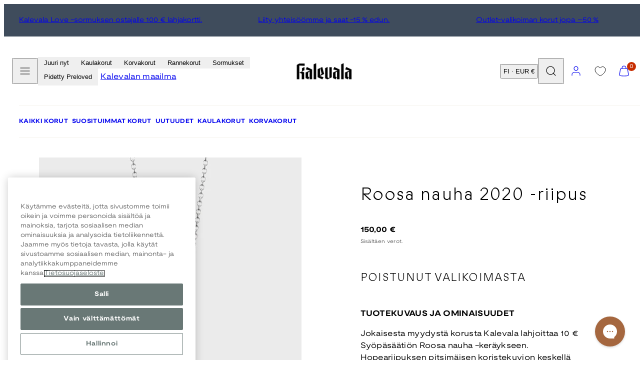

--- FILE ---
content_type: text/javascript
request_url: https://www.kalevala.fi/cdn/shop/t/298/assets/script-loader.js?v=125688262603733342831765545640
body_size: -451
content:
class LazyScriptLoader{constructor(){this.scripts=[],this.selector='script[data-loading="lazy"][data-src]',this.interactionEvents=["mouseover","keydown","touchmove","touchstart","click"],this.loadAfterMsIfNoInteraction=5e3,this.loadTimer=null}init(){this.scripts=document.querySelectorAll(this.selector),this.scripts.length!==0&&(this.interactionEvents.forEach(event=>{document.addEventListener(event,this.startLoadingScripts.bind(this),{passive:!0})}),this.loadTimer=setTimeout(this.startLoadingScripts.bind(this),this.loadAfterMsIfNoInteraction))}startLoadingScripts(){clearTimeout(this.loadTimer),this.loadScripts(),this.interactionEvents.forEach(event=>{document.removeEventListener(event,this.startLoadingScripts.bind(this),{capture:!0})})}loadScripts(){this.scripts.forEach(script=>{script.dataset.loading!=="loaded"&&this.loadScript(script)})}loadScript(script){script.dataset.loading="loaded",script.src=script.dataset.src,script.removeAttribute("data-src"),console.log("loaded script",script.src)}}const loader=new LazyScriptLoader;window.onload=loader.init.bind(loader);
//# sourceMappingURL=/cdn/shop/t/298/assets/script-loader.js.map?v=125688262603733342831765545640


--- FILE ---
content_type: text/plain; charset=utf-8
request_url: https://events.getsitectrl.com/api/v1/events
body_size: 558
content:
{"id":"670306cd6434c07f","user_id":"670306cd647d0017","time":1769729635728,"token":"1769729635.4c0102d57045bc08b91003b5cf2a6017.1eec120830d67aac9b4ccf9be8615e52","geo":{"ip":"3.142.49.253","geopath":"147015:147763:220321:","geoname_id":4509177,"longitude":-83.0061,"latitude":39.9625,"postal_code":"43215","city":"Columbus","region":"Ohio","state_code":"OH","country":"United States","country_code":"US","timezone":"America/New_York"},"ua":{"platform":"Desktop","os":"Mac OS","os_family":"Mac OS X","os_version":"10.15.7","browser":"Other","browser_family":"ClaudeBot","browser_version":"1.0","device":"Spider","device_brand":"Spider","device_model":"Desktop"},"utm":{}}

--- FILE ---
content_type: text/javascript; charset=utf-8
request_url: https://cdn-loyalty.yotpo.com/loader/w4CcBjD6O7NM4dgQ8-MuWw.js?shop=kalevalakoru.myshopify.com
body_size: 11542
content:
(function() {
  if (window.swellConfig) {
    throw new Error('Yotpo Loyalty SDK loader script already loaded');
  }

  window.swellConfig = {
    loaded: false,
    storage: null,
    overlayEl: null,
    popupEl: null,
    embeddedPopupEl: null,
    overflowDefault: "visible",
    transformDefault: "",
    rewardsTransformDefault: "",
    shown: false,
    fonts: {},
    isPOS: window.swellPOS,
    isLightspeedPOS: window.swellLightspeedPOS,
    popupsByType: {},
    popupByType: {},
    activeTabConfigs: [],
    localization: JSON.parse("{\"id\":62047,\"merchant_id\":58575,\"program_name\":\"Reward Points\",\"get_rewards\":\"Get Rewards\",\"get_rewards_icon\":\"fa-gift\",\"earn_points\":\"Earn Points\",\"earn_points_icon\":\"fa-star\",\"refer_friends\":\"Refer Friends\",\"refer_friends_icon\":\"fa-heart\",\"my_rewards\":\"My Rewards\",\"my_rewards_icon\":\"fa-user\",\"faqs\":\"Frequently Asked Questions\",\"faqs_tab\":\"FAQs\",\"faqs_icon\":\"fa-question\",\"share_text\":\"Share\",\"tweet_text\":\"Tweet\",\"email_text\":\"Email\",\"points\":\"Points\",\"redeem_btn\":\"Redeem\",\"copy_btn\":\"Copy\",\"no_redemptions_msg\":\"No redemptions made\",\"no_redemptions_msg2\":\"Keep earning points to get rewards.\",\"no_redemptions_icon\":\"fa-gift\",\"not_enough_points\":\"Sorry, you don\'t have enough points for this reward.\",\"introducing\":\"Introducing\",\"create_account\":\"Create Account\",\"email_address\":\"Email Address\",\"password\":\"Password\",\"password_confirmation\":\"Password Confirmation\",\"login\":\"Log In\",\"auth_earn_points\":\"Earn points for actions\",\"auth_redeem_points\":\"Redeem points for discounts\",\"auth_login_signup\":\"Log in or sign up to earn rewards today\",\"faqs_html\":\"<h2 class=\'swell-question\'>How do I participate?<\/h2>\\n<p class=\'swell-answer\'>Joining is easy! Just click the Create An Account button to get started. Once you\'re registered with our store, you\'ll have the opportunity to take part in all of the exciting ways we currently offer to earn points!<\/p>\\n\\n<h2 class=\'swell-question\'>How can I earn points?<\/h2>\\n<p class=\'swell-answer\'>You can earn points by participating in any of our innovative promotions! Simply click on the \'Earn Points\' tab to view and take part in our current opportunities. In addition, make sure to check back often, as we\'re adding great new ways for you to earn points all the time!<\/p>\\n\\n<h2 class=\'swell-question\'>What can I redeem my points for?<\/h2>\\n<p class=\'swell-answer\'>Glad you asked! We want to make it easy and fun to redeem your hard-earned points. Just visit the \'Get Rewards\' tab to view all of our exciting reward options.<\/p>\\n\\n<h2 class=\'swell-question\'>How do I redeem my points?<\/h2>\\n<p class=\'swell-answer\'>Exchanging your points for great rewards couldn\'t be easier! Simply visit the \'Get Rewards\' tab to view all of our great reward options and click the \'Redeem\' button to redeem your reward.<\/p>\\n\\n<h2 class=\'swell-question\'>How do I check my points balance?<\/h2>\\n<p class=\'swell-answer\'>Your up-to-date points balance is always displayed in the top of this popup.<\/p>\\n\\n<h2 class=\'swell-question\'>Does it cost anything to begin earning points?<\/h2>\\n<p class=\'swell-answer\'>Absolutely not! Sign up is 100% free, and it will never cost you anything to earn points. Make sure to visit the \'Earn Points\' tab to get started.<\/p>\\n\\n<h2 class=\'swell-question\'>Do I have to enroll or register in individual promotions?<\/h2>\\n<p class=\'swell-answer\'>Once you register for an account, you\'re all set – we don\'t require you to register for individual promotions in order to be eligible. Just fulfill the requirements of a promotion, and we\'ll post the points to your account immediately!<\/p>\\n\\n<h2 class=\'swell-question\'>How long will it take for points to post to my account?<\/h2>\\n<p class=\'swell-answer\'>You should receive points in your account instantly once you complete a promotion!<\/p>\\n\\n<h2 class=\'swell-question\'>Do my points expire?<\/h2>\\n<p class=\'swell-answer\'>Nope! Your points will never expire.<\/p>\\n\\n<h2 class=\'swell-question\'>What happens to my points if I make a return?<\/h2>\\n<p class=\'swell-answer\'>When you return an item, you lose the associated credit you originally earned by buying the item in the first place. <br/> Sound kind of confusing? Let\'s take an example: let\'s say you had previously spent \$50 towards a \'spend \$100, earn 500 points\' promotion, and you decide to buy a \$20 item, which bumps you up to \$70. If you decide to return that item, your progress would also go back down to \$50 – it\'s just like you hadn\'t bought the item in the first place.<\/p>\\n\\n<h2 class=\'swell-question\'>How do I contact support if I have questions about my points?<\/h2>\\n<p class=\'swell-answer\'>Our team is ready and waiting to answer your questions about our rewards program! Just send us an email and we\'ll be in touch.<\/p>\\n\\n<h2 class=\'swell-question\'> I\'m very close to earning a reward. Can I buy extra points to get there?<\/h2>\\n<p class=\'swell-answer\'>We currently require you to have enough points to redeem any of the awards you see listed on the \'Get Rewards\' tab.<\/p>\\n\\n<h2 class=\'swell-question\'>What if I don\'t want to receive promotional emails?<\/h2>\\n<p class=\'swell-answer\'>From time to time, you\'ll receive program-related emails from us. If you\'d prefer to not receive those types of emails anymore, just click the \'Unsubscribe\' button when you receive your next email.<\/p>\\n\",\"date\":\"Date\",\"action\":\"Action\",\"status\":\"Status\",\"points_changed\":\"Points\",\"pending\":\"Pending\",\"approved\":\"Approved\",\"refunded\":\"Refunded\",\"logout\":\"Log Out\",\"logout_icon\":\"fa-sign-out\",\"submit_btn\":\"Submit\",\"wrong_answer\":\"Sorry, that is not the answer we were looking for.  Please try again.\",\"icon_box_header_fs\":24,\"modal_header_fs\":24,\"modal_body_fs\":16,\"page_header_fs\":28,\"nav_item_fs\":14,\"nav_item_icon_fs\":26,\"program_name_fs\":21,\"auth_section_header_fs\":16,\"auth_item_header_fs\":24,\"auth_login_signup_fs\":20,\"icon_box_body_fs\":14,\"auth_item_body_fs\":14,\"rewards_no_redemption_fs\":21,\"rewards_keep_earning_fs\":16,\"rewards_table_header_fs\":15,\"rewards_table_row_fs\":14,\"swell_question_fs\":22,\"swell_answer_fs\":15,\"refer_friend_detail_fs\":22,\"refer_friend_link_fs\":22,\"btn_text_fs\":18,\"completed\":\"Completed\",\"added_to_cart\":\"Added to Cart\",\"point_balance\":\"Point Balance\",\"make_adjustment\":\"Make Adjustment\",\"point_adjustment_amount\":\"Point Adjustment Amount\",\"adjust_point_balance\":\"Adjust Point Balance\",\"eligible_for_reward\":\"Eligible for Reward\",\"reason_history_entry\":\"Reason / History Entry\",\"detail_btn_text\":\"Details\",\"my_balance\":\"My Balance\",\"campaign_popup_configuration_id\":384992,\"points_balance_fs\":22,\"my_balance_fs\":28,\"nav_item_text_fs\":20,\"grid_item_title_fs\":20,\"grid_item_reward_text_fs\":17,\"grid_item_icon_fs\":22,\"modal_title_fs\":20,\"login_signup_text_fs\":18,\"modal_reward_text_fs\":28,\"modal_detail_fs\":16,\"referral_icon_fs\":33,\"modal_icon_fs\":44,\"my_payouts\":\"My Payouts\",\"my_payouts_icon\":\"fa-money\",\"amount_earned\":\"Amount Earned\",\"purchase_owner\":\"Owner\",\"purchase_amount\":\"Amount\",\"no_payouts_icon\":\"fa-google-wallet\",\"no_payouts_msg\":\"No Payouts Found\",\"no_payouts_msg2\":\"Keep referring people to get payouts\",\"payout_date\":\"Payout Date\",\"messenger_text\":\"Messenger\",\"store_credit\":\"Store Credit\",\"points_used_refund\":\"Points Used On Refunded Order\",\"reversed\":\"Reversed\",\"points_expired\":\"Points Expired\"}"),
    activePopups: JSON.parse("[{\"id\":384992,\"campaign_id\":null,\"on_page_load_delay_seconds\":-1,\"on_page_load_frequency_minutes\":1440,\"on_exit_intent\":false,\"show_confetti\":false,\"confetti_amount\":50,\"width\":866,\"height\":700,\"border_color\":\"#000000\",\"border_width\":2,\"name\":\"Rewards Popup\",\"border_radius\":4,\"background_color\":\"#1A242F\",\"overlay_background_color\":\"#000000\",\"overlay_opacity\":50,\"html\":null,\"active\":true,\"views\":0,\"clicks\":0,\"completions\":0,\"archived\":false,\"campaign_type\":null,\"type\":\"RewardsPopup\",\"tab_position\":\"bottom-right\",\"mobile_tab_position\":\"bottom-right\",\"unique_views\":0,\"unique_clicks\":0,\"unique_completions\":0,\"url_regex_match\":null,\"merchant_id\":58575,\"font_family\":\"Open Sans\",\"font_color\":\"#000000\",\"separator_top_color\":\"#0f0e0e\",\"separator_bottom_color\":\"#777777\",\"background_image\":\"http://via.placeholder.com/350x150\",\"background_image_content_type\":null,\"error_message1\":null,\"error_message2\":null,\"error_message3\":null,\"layout\":\"default\",\"primary_font_color\":\"#FFFFFF\",\"secondary_font_color\":\"#000000\",\"grid_item_bg_color\":\"#E6E7E8\",\"on_page_load_mobile\":true,\"background_image_mobile\":\"http://via.placeholder.com/350x150\",\"background_image_mobile_content_type\":null,\"thumbnail_image\":\"https://cdn-swell-paperclip.yotpo.com/images/rewards_popups/384992_1579009155.original.?1579009155\",\"thumbnail_image_content_type\":\"image/png\",\"popup_type\":\"user_generated\",\"custom_css\":null,\"custom_javascript\":null,\"use_points_as_credit\":false,\"campaign_popup_items\":[{\"id\":1297343,\"type\":\"BasicTab\",\"url\":null,\"tag\":\"div\",\"content\":\"Earn Rewards\",\"className\":\"swell-basic-tab\",\"elementId\":null,\"width\":110,\"height\":40,\"x\":10,\"y\":10,\"font_family\":\"Open Sans\",\"name\":\"Tab\",\"font_color\":\"white\",\"font_size\":15,\"font_weight\":\"400\",\"text_align\":\"left\",\"border_color\":\"#000000\",\"border_width\":0,\"border_radius\":0,\"background_color\":\"black\",\"href\":null,\"padding_top\":0,\"background_image\":\"/assets/merchant.png\",\"background_image_content_type\":null,\"background_image_url\":\"/assets/merchant.png\"}],\"localization\":{\"id\":62047,\"merchant_id\":58575,\"program_name\":\"Reward Points\",\"get_rewards\":\"Get Rewards\",\"get_rewards_icon\":\"fa-gift\",\"earn_points\":\"Earn Points\",\"earn_points_icon\":\"fa-star\",\"refer_friends\":\"Refer Friends\",\"refer_friends_icon\":\"fa-heart\",\"my_rewards\":\"My Rewards\",\"my_rewards_icon\":\"fa-user\",\"faqs\":\"Frequently Asked Questions\",\"faqs_tab\":\"FAQs\",\"faqs_icon\":\"fa-question\",\"share_text\":\"Share\",\"tweet_text\":\"Tweet\",\"email_text\":\"Email\",\"points\":\"Points\",\"redeem_btn\":\"Redeem\",\"copy_btn\":\"Copy\",\"no_redemptions_msg\":\"No redemptions made\",\"no_redemptions_msg2\":\"Keep earning points to get rewards.\",\"no_redemptions_icon\":\"fa-gift\",\"not_enough_points\":\"Sorry, you don\'t have enough points for this reward.\",\"introducing\":\"Introducing\",\"create_account\":\"Create Account\",\"email_address\":\"Email Address\",\"password\":\"Password\",\"password_confirmation\":\"Password Confirmation\",\"login\":\"Log In\",\"auth_earn_points\":\"Earn points for actions\",\"auth_redeem_points\":\"Redeem points for discounts\",\"auth_login_signup\":\"Log in or sign up to earn rewards today\",\"faqs_html\":\"<h2 class=\'swell-question\'>How do I participate?<\/h2>\\n<p class=\'swell-answer\'>Joining is easy! Just click the Create An Account button to get started. Once you\'re registered with our store, you\'ll have the opportunity to take part in all of the exciting ways we currently offer to earn points!<\/p>\\n\\n<h2 class=\'swell-question\'>How can I earn points?<\/h2>\\n<p class=\'swell-answer\'>You can earn points by participating in any of our innovative promotions! Simply click on the \'Earn Points\' tab to view and take part in our current opportunities. In addition, make sure to check back often, as we\'re adding great new ways for you to earn points all the time!<\/p>\\n\\n<h2 class=\'swell-question\'>What can I redeem my points for?<\/h2>\\n<p class=\'swell-answer\'>Glad you asked! We want to make it easy and fun to redeem your hard-earned points. Just visit the \'Get Rewards\' tab to view all of our exciting reward options.<\/p>\\n\\n<h2 class=\'swell-question\'>How do I redeem my points?<\/h2>\\n<p class=\'swell-answer\'>Exchanging your points for great rewards couldn\'t be easier! Simply visit the \'Get Rewards\' tab to view all of our great reward options and click the \'Redeem\' button to redeem your reward.<\/p>\\n\\n<h2 class=\'swell-question\'>How do I check my points balance?<\/h2>\\n<p class=\'swell-answer\'>Your up-to-date points balance is always displayed in the top of this popup.<\/p>\\n\\n<h2 class=\'swell-question\'>Does it cost anything to begin earning points?<\/h2>\\n<p class=\'swell-answer\'>Absolutely not! Sign up is 100% free, and it will never cost you anything to earn points. Make sure to visit the \'Earn Points\' tab to get started.<\/p>\\n\\n<h2 class=\'swell-question\'>Do I have to enroll or register in individual promotions?<\/h2>\\n<p class=\'swell-answer\'>Once you register for an account, you\'re all set – we don\'t require you to register for individual promotions in order to be eligible. Just fulfill the requirements of a promotion, and we\'ll post the points to your account immediately!<\/p>\\n\\n<h2 class=\'swell-question\'>How long will it take for points to post to my account?<\/h2>\\n<p class=\'swell-answer\'>You should receive points in your account instantly once you complete a promotion!<\/p>\\n\\n<h2 class=\'swell-question\'>Do my points expire?<\/h2>\\n<p class=\'swell-answer\'>Nope! Your points will never expire.<\/p>\\n\\n<h2 class=\'swell-question\'>What happens to my points if I make a return?<\/h2>\\n<p class=\'swell-answer\'>When you return an item, you lose the associated credit you originally earned by buying the item in the first place. <br/> Sound kind of confusing? Let\'s take an example: let\'s say you had previously spent \$50 towards a \'spend \$100, earn 500 points\' promotion, and you decide to buy a \$20 item, which bumps you up to \$70. If you decide to return that item, your progress would also go back down to \$50 – it\'s just like you hadn\'t bought the item in the first place.<\/p>\\n\\n<h2 class=\'swell-question\'>How do I contact support if I have questions about my points?<\/h2>\\n<p class=\'swell-answer\'>Our team is ready and waiting to answer your questions about our rewards program! Just send us an email and we\'ll be in touch.<\/p>\\n\\n<h2 class=\'swell-question\'> I\'m very close to earning a reward. Can I buy extra points to get there?<\/h2>\\n<p class=\'swell-answer\'>We currently require you to have enough points to redeem any of the awards you see listed on the \'Get Rewards\' tab.<\/p>\\n\\n<h2 class=\'swell-question\'>What if I don\'t want to receive promotional emails?<\/h2>\\n<p class=\'swell-answer\'>From time to time, you\'ll receive program-related emails from us. If you\'d prefer to not receive those types of emails anymore, just click the \'Unsubscribe\' button when you receive your next email.<\/p>\\n\",\"date\":\"Date\",\"action\":\"Action\",\"status\":\"Status\",\"points_changed\":\"Points\",\"pending\":\"Pending\",\"approved\":\"Approved\",\"refunded\":\"Refunded\",\"logout\":\"Log Out\",\"logout_icon\":\"fa-sign-out\",\"submit_btn\":\"Submit\",\"wrong_answer\":\"Sorry, that is not the answer we were looking for.  Please try again.\",\"icon_box_header_fs\":24,\"modal_header_fs\":24,\"modal_body_fs\":16,\"page_header_fs\":28,\"nav_item_fs\":14,\"nav_item_icon_fs\":26,\"program_name_fs\":21,\"auth_section_header_fs\":16,\"auth_item_header_fs\":24,\"auth_login_signup_fs\":20,\"icon_box_body_fs\":14,\"auth_item_body_fs\":14,\"rewards_no_redemption_fs\":21,\"rewards_keep_earning_fs\":16,\"rewards_table_header_fs\":15,\"rewards_table_row_fs\":14,\"swell_question_fs\":22,\"swell_answer_fs\":15,\"refer_friend_detail_fs\":22,\"refer_friend_link_fs\":22,\"btn_text_fs\":18,\"completed\":\"Completed\",\"added_to_cart\":\"Added to Cart\",\"point_balance\":\"Point Balance\",\"make_adjustment\":\"Make Adjustment\",\"point_adjustment_amount\":\"Point Adjustment Amount\",\"adjust_point_balance\":\"Adjust Point Balance\",\"eligible_for_reward\":\"Eligible for Reward\",\"reason_history_entry\":\"Reason / History Entry\",\"detail_btn_text\":\"Details\",\"my_balance\":\"My Balance\",\"campaign_popup_configuration_id\":384992,\"points_balance_fs\":22,\"my_balance_fs\":28,\"nav_item_text_fs\":20,\"grid_item_title_fs\":20,\"grid_item_reward_text_fs\":17,\"grid_item_icon_fs\":22,\"modal_title_fs\":20,\"login_signup_text_fs\":18,\"modal_reward_text_fs\":28,\"modal_detail_fs\":16,\"referral_icon_fs\":33,\"modal_icon_fs\":44,\"my_payouts\":\"My Payouts\",\"my_payouts_icon\":\"fa-money\",\"amount_earned\":\"Amount Earned\",\"purchase_owner\":\"Owner\",\"purchase_amount\":\"Amount\",\"no_payouts_icon\":\"fa-google-wallet\",\"no_payouts_msg\":\"No Payouts Found\",\"no_payouts_msg2\":\"Keep referring people to get payouts\",\"payout_date\":\"Payout Date\",\"messenger_text\":\"Messenger\",\"store_credit\":\"Store Credit\",\"points_used_refund\":\"Points Used On Refunded Order\",\"reversed\":\"Reversed\",\"points_expired\":\"Points Expired\"},\"background_image_url\":\"http://via.placeholder.com/350x150\",\"thumbnail_image_url\":\"https://cdn-swell-paperclip.yotpo.com/images/rewards_popups/384992_1579009155.original.?1579009155\",\"logout_view\":false,\"mobile_preview\":false,\"first_selected_layout\":\"\",\"background_image_mobile_url\":\"http://via.placeholder.com/350x150\"},{\"id\":384991,\"campaign_id\":520135,\"on_page_load_delay_seconds\":-1,\"on_page_load_frequency_minutes\":1440,\"on_exit_intent\":false,\"show_confetti\":false,\"confetti_amount\":50,\"width\":370,\"height\":200,\"border_color\":\"#000000\",\"border_width\":2,\"name\":\"Thank You Page #1\",\"border_radius\":4,\"background_color\":\"#FFFFFF\",\"overlay_background_color\":\"#000000\",\"overlay_opacity\":50,\"html\":null,\"active\":true,\"views\":0,\"clicks\":0,\"completions\":0,\"archived\":false,\"campaign_type\":\"NewsletterSignupCampaign\",\"type\":\"ThankYouPopup\",\"tab_position\":\"top-right\",\"mobile_tab_position\":\"hidden\",\"unique_views\":0,\"unique_clicks\":0,\"unique_completions\":0,\"url_regex_match\":null,\"merchant_id\":58575,\"font_family\":\"Open Sans\",\"font_color\":\"#000000\",\"separator_top_color\":\"#0f0e0e\",\"separator_bottom_color\":\"#777777\",\"background_image\":\"/assets/merchant.png\",\"background_image_content_type\":null,\"error_message1\":null,\"error_message2\":null,\"error_message3\":null,\"layout\":\"default\",\"primary_font_color\":\"#FFFFFF\",\"secondary_font_color\":\"#000000\",\"grid_item_bg_color\":\"#E6E7E8\",\"on_page_load_mobile\":true,\"background_image_mobile\":\"/assets/merchant.png\",\"background_image_mobile_content_type\":null,\"thumbnail_image\":\"/assets/merchant.png\",\"thumbnail_image_content_type\":null,\"popup_type\":\"swell\",\"custom_css\":null,\"custom_javascript\":null,\"use_points_as_credit\":false,\"campaign_popup_items\":[{\"id\":1297341,\"type\":\"PopupText\",\"url\":null,\"tag\":\"div\",\"content\":\"Thank You!\",\"className\":\"swell-text\",\"elementId\":null,\"width\":260,\"height\":45,\"x\":50,\"y\":20,\"font_family\":\"Open Sans\",\"name\":\"Header\",\"font_color\":\"#000000\",\"font_size\":32,\"font_weight\":\"bold\",\"text_align\":\"center\",\"border_color\":\"#000000\",\"border_width\":0,\"border_radius\":2,\"background_color\":\"#ffffff\",\"href\":null,\"padding_top\":0,\"background_image\":\"/assets/merchant.png\",\"background_image_content_type\":null,\"background_image_url\":\"/assets/merchant.png\"},{\"id\":1297342,\"type\":\"PopupText\",\"url\":null,\"tag\":\"div\",\"content\":\"We have sent your coupon to your email address. You should receive it shortly!\",\"className\":\"swell-text\",\"elementId\":null,\"width\":330,\"height\":50,\"x\":20,\"y\":85,\"font_family\":\"Open Sans\",\"name\":\"Description\",\"font_color\":\"#000000\",\"font_size\":16,\"font_weight\":\"normal\",\"text_align\":\"center\",\"border_color\":\"#000000\",\"border_width\":0,\"border_radius\":2,\"background_color\":\"#ffffff\",\"href\":null,\"padding_top\":0,\"background_image\":\"/assets/merchant.png\",\"background_image_content_type\":null,\"background_image_url\":\"/assets/merchant.png\"}],\"localization\":null,\"background_image_url\":\"/assets/merchant.png\",\"thumbnail_image_url\":\"/assets/merchant.png\",\"logout_view\":false,\"mobile_preview\":false,\"first_selected_layout\":\"\",\"background_image_mobile_url\":\"/assets/merchant.png\"},{\"id\":384986,\"campaign_id\":520132,\"on_page_load_delay_seconds\":-1,\"on_page_load_frequency_minutes\":1440,\"on_exit_intent\":false,\"show_confetti\":false,\"confetti_amount\":50,\"width\":540,\"height\":290,\"border_color\":\"#000000\",\"border_width\":2,\"name\":\"Referred Customer Welcome\",\"border_radius\":4,\"background_color\":\"#FFFFFF\",\"overlay_background_color\":\"#000000\",\"overlay_opacity\":50,\"html\":null,\"active\":true,\"views\":0,\"clicks\":0,\"completions\":0,\"archived\":false,\"campaign_type\":\"ReferralCampaign\",\"type\":\"ReferredCustomerPopup\",\"tab_position\":\"hidden\",\"mobile_tab_position\":\"hidden\",\"unique_views\":0,\"unique_clicks\":0,\"unique_completions\":0,\"url_regex_match\":null,\"merchant_id\":58575,\"font_family\":\"Open Sans\",\"font_color\":\"#000000\",\"separator_top_color\":\"#0f0e0e\",\"separator_bottom_color\":\"#777777\",\"background_image\":\"/assets/merchant.png\",\"background_image_content_type\":null,\"error_message1\":null,\"error_message2\":null,\"error_message3\":null,\"layout\":\"default\",\"primary_font_color\":\"#FFFFFF\",\"secondary_font_color\":\"#000000\",\"grid_item_bg_color\":\"#E6E7E8\",\"on_page_load_mobile\":true,\"background_image_mobile\":\"/assets/merchant.png\",\"background_image_mobile_content_type\":null,\"thumbnail_image\":\"/assets/merchant.png\",\"thumbnail_image_content_type\":null,\"popup_type\":\"swell\",\"custom_css\":null,\"custom_javascript\":null,\"use_points_as_credit\":false,\"campaign_popup_items\":[{\"id\":1297320,\"type\":\"PopupText\",\"url\":null,\"tag\":\"div\",\"content\":\"Welcome\",\"className\":\"swell-text\",\"elementId\":null,\"width\":475,\"height\":45,\"x\":30,\"y\":15,\"font_family\":\"Open Sans\",\"name\":\"Header\",\"font_color\":\"#000000\",\"font_size\":32,\"font_weight\":\"700\",\"text_align\":\"center\",\"border_color\":\"#000000\",\"border_width\":0,\"border_radius\":2,\"background_color\":\"transparent\",\"href\":null,\"padding_top\":0,\"background_image\":\"/assets/merchant.png\",\"background_image_content_type\":null,\"background_image_url\":\"/assets/merchant.png\"},{\"id\":1297321,\"type\":\"PopupText\",\"url\":null,\"tag\":\"div\",\"content\":\"Thanks for visiting our store!  Here\'s a free €0.00 Off coupon that you can use at checkout:\",\"className\":\"swell-text\",\"elementId\":null,\"width\":475,\"height\":30,\"x\":30,\"y\":80,\"font_family\":\"Open Sans\",\"name\":\"Description\",\"font_color\":\"#000000\",\"font_size\":16,\"font_weight\":\"400\",\"text_align\":\"center\",\"border_color\":\"#000000\",\"border_width\":0,\"border_radius\":2,\"background_color\":\"transparent\",\"href\":null,\"padding_top\":0,\"background_image\":\"/assets/merchant.png\",\"background_image_content_type\":null,\"background_image_url\":\"/assets/merchant.png\"},{\"id\":1297322,\"type\":\"PopupPointRedemption\",\"url\":null,\"tag\":\"div\",\"content\":\"CODE WILL SHOW HERE\",\"className\":\"swell-point-redemption\",\"elementId\":null,\"width\":475,\"height\":40,\"x\":30,\"y\":150,\"font_family\":\"Open Sans\",\"name\":\"Code\",\"font_color\":\"#000000\",\"font_size\":24,\"font_weight\":\"700\",\"text_align\":\"center\",\"border_color\":\"#000000\",\"border_width\":0,\"border_radius\":2,\"background_color\":\"transparent\",\"href\":null,\"padding_top\":0,\"background_image\":\"/assets/merchant.png\",\"background_image_content_type\":null,\"background_image_url\":\"/assets/merchant.png\"}],\"localization\":null,\"background_image_url\":\"/assets/merchant.png\",\"thumbnail_image_url\":\"/assets/merchant.png\",\"logout_view\":false,\"mobile_preview\":false,\"first_selected_layout\":\"\",\"background_image_mobile_url\":\"/assets/merchant.png\"},{\"id\":384988,\"campaign_id\":520132,\"on_page_load_delay_seconds\":-1,\"on_page_load_frequency_minutes\":0,\"on_exit_intent\":false,\"show_confetti\":false,\"confetti_amount\":50,\"width\":540,\"height\":240,\"border_color\":\"#000000\",\"border_width\":2,\"name\":\"Create Account / Login Form #1\",\"border_radius\":4,\"background_color\":\"#FFFFFF\",\"overlay_background_color\":\"#000000\",\"overlay_opacity\":50,\"html\":null,\"active\":true,\"views\":0,\"clicks\":0,\"completions\":0,\"archived\":false,\"campaign_type\":\"ReferralCampaign\",\"type\":\"CreateAccountPopup\",\"tab_position\":\"top-right\",\"mobile_tab_position\":\"hidden\",\"unique_views\":0,\"unique_clicks\":0,\"unique_completions\":0,\"url_regex_match\":null,\"merchant_id\":58575,\"font_family\":\"Open Sans\",\"font_color\":\"#000000\",\"separator_top_color\":\"#0f0e0e\",\"separator_bottom_color\":\"#777777\",\"background_image\":\"/assets/merchant.png\",\"background_image_content_type\":null,\"error_message1\":null,\"error_message2\":null,\"error_message3\":null,\"layout\":\"default\",\"primary_font_color\":\"#FFFFFF\",\"secondary_font_color\":\"#000000\",\"grid_item_bg_color\":\"#E6E7E8\",\"on_page_load_mobile\":true,\"background_image_mobile\":\"/assets/merchant.png\",\"background_image_mobile_content_type\":null,\"thumbnail_image\":\"/assets/merchant.png\",\"thumbnail_image_content_type\":null,\"popup_type\":\"swell\",\"custom_css\":null,\"custom_javascript\":null,\"use_points_as_credit\":false,\"campaign_popup_items\":[{\"id\":1297328,\"type\":\"PopupText\",\"url\":null,\"tag\":\"div\",\"content\":\"Refer A Friend\",\"className\":\"swell-text\",\"elementId\":null,\"width\":475,\"height\":45,\"x\":30,\"y\":10,\"font_family\":\"Open Sans\",\"name\":\"Header\",\"font_color\":\"#000000\",\"font_size\":32,\"font_weight\":\"700\",\"text_align\":\"center\",\"border_color\":\"#000000\",\"border_width\":0,\"border_radius\":2,\"background_color\":\"transparent\",\"href\":null,\"padding_top\":0,\"background_image\":\"/assets/merchant.png\",\"background_image_content_type\":null,\"background_image_url\":\"/assets/merchant.png\"},{\"id\":1297329,\"type\":\"PopupText\",\"url\":null,\"tag\":\"div\",\"content\":\"Refer a friend and get 200 points.\",\"className\":\"swell-text\",\"elementId\":null,\"width\":475,\"height\":30,\"x\":30,\"y\":70,\"font_family\":\"Open Sans\",\"name\":\"Description\",\"font_color\":\"#000000\",\"font_size\":16,\"font_weight\":\"400\",\"text_align\":\"center\",\"border_color\":\"#000000\",\"border_width\":0,\"border_radius\":2,\"background_color\":\"transparent\",\"href\":null,\"padding_top\":0,\"background_image\":\"/assets/merchant.png\",\"background_image_content_type\":null,\"background_image_url\":\"/assets/merchant.png\"},{\"id\":1297330,\"type\":\"PopupButton\",\"url\":null,\"tag\":\"button\",\"content\":\"Create A Free Account To Get Started\",\"className\":\"swell-button\",\"elementId\":\"swell-submit-btn\",\"width\":490,\"height\":60,\"x\":25,\"y\":120,\"font_family\":\"Open Sans\",\"name\":\"Create Account\",\"font_color\":\"white\",\"font_size\":20,\"font_weight\":\"300\",\"text_align\":\"center\",\"border_color\":\"#000000\",\"border_width\":0,\"border_radius\":2,\"background_color\":\"#223741\",\"href\":\"//kalevalakoru.myshopify.com/account/register\",\"padding_top\":0,\"background_image\":\"/assets/merchant.png\",\"background_image_content_type\":null,\"background_image_url\":\"/assets/merchant.png\"},{\"id\":1297331,\"type\":\"PopupLink\",\"url\":null,\"tag\":\"a\",\"content\":\"Have an account? Log in.\",\"className\":\"swell-link\",\"elementId\":\"swell-login-link\",\"width\":490,\"height\":25,\"x\":25,\"y\":195,\"font_family\":\"Open Sans\",\"name\":\"Login Link\",\"font_color\":\"#000000\",\"font_size\":16,\"font_weight\":\"300\",\"text_align\":\"center\",\"border_color\":\"#000000\",\"border_width\":0,\"border_radius\":2,\"background_color\":\"transparant\",\"href\":\"//kalevalakoru.myshopify.com/account/login\",\"padding_top\":0,\"background_image\":\"/assets/merchant.png\",\"background_image_content_type\":null,\"background_image_url\":\"/assets/merchant.png\"}],\"localization\":null,\"background_image_url\":\"/assets/merchant.png\",\"thumbnail_image_url\":\"/assets/merchant.png\",\"logout_view\":false,\"mobile_preview\":false,\"first_selected_layout\":\"\",\"background_image_mobile_url\":\"/assets/merchant.png\"},{\"id\":384989,\"campaign_id\":520132,\"on_page_load_delay_seconds\":-1,\"on_page_load_frequency_minutes\":1440,\"on_exit_intent\":false,\"show_confetti\":false,\"confetti_amount\":50,\"width\":540,\"height\":290,\"border_color\":\"#000000\",\"border_width\":2,\"name\":\"Share Referral Link Via Email\",\"border_radius\":4,\"background_color\":\"#FFFFFF\",\"overlay_background_color\":\"#000000\",\"overlay_opacity\":50,\"html\":null,\"active\":true,\"views\":0,\"clicks\":0,\"completions\":0,\"archived\":false,\"campaign_type\":\"ReferralCampaign\",\"type\":\"ReferralEmailSharePopup\",\"tab_position\":\"hidden\",\"mobile_tab_position\":\"hidden\",\"unique_views\":0,\"unique_clicks\":0,\"unique_completions\":0,\"url_regex_match\":null,\"merchant_id\":58575,\"font_family\":\"Open Sans\",\"font_color\":\"#000000\",\"separator_top_color\":\"#0f0e0e\",\"separator_bottom_color\":\"#777777\",\"background_image\":\"/assets/merchant.png\",\"background_image_content_type\":null,\"error_message1\":null,\"error_message2\":null,\"error_message3\":null,\"layout\":\"default\",\"primary_font_color\":\"#FFFFFF\",\"secondary_font_color\":\"#000000\",\"grid_item_bg_color\":\"#E6E7E8\",\"on_page_load_mobile\":true,\"background_image_mobile\":\"/assets/merchant.png\",\"background_image_mobile_content_type\":null,\"thumbnail_image\":\"/assets/merchant.png\",\"thumbnail_image_content_type\":null,\"popup_type\":\"swell\",\"custom_css\":null,\"custom_javascript\":null,\"use_points_as_credit\":false,\"campaign_popup_items\":[{\"id\":1297332,\"type\":\"PopupText\",\"url\":null,\"tag\":\"div\",\"content\":\"Tell Your Friends\",\"className\":\"swell-text\",\"elementId\":null,\"width\":475,\"height\":45,\"x\":30,\"y\":15,\"font_family\":\"Open Sans\",\"name\":\"Header\",\"font_color\":\"#000000\",\"font_size\":32,\"font_weight\":\"700\",\"text_align\":\"center\",\"border_color\":\"#000000\",\"border_width\":0,\"border_radius\":2,\"background_color\":\"transparent\",\"href\":null,\"padding_top\":0,\"background_image\":\"/assets/merchant.png\",\"background_image_content_type\":null,\"background_image_url\":\"/assets/merchant.png\"},{\"id\":1297333,\"type\":\"PopupText\",\"url\":null,\"tag\":\"div\",\"content\":\"Just enter their email addresses (separated by a comma) and we\'ll share your link with them\",\"className\":\"swell-text\",\"elementId\":null,\"width\":475,\"height\":30,\"x\":30,\"y\":80,\"font_family\":\"Open Sans\",\"name\":\"Description\",\"font_color\":\"#000000\",\"font_size\":16,\"font_weight\":\"400\",\"text_align\":\"center\",\"border_color\":\"#000000\",\"border_width\":0,\"border_radius\":2,\"background_color\":\"transparent\",\"href\":null,\"padding_top\":0,\"background_image\":\"/assets/merchant.png\",\"background_image_content_type\":null,\"background_image_url\":\"/assets/merchant.png\"},{\"id\":1297334,\"type\":\"PopupInput\",\"url\":null,\"tag\":\"input\",\"content\":\"Email Addresses\",\"className\":\"swell-input\",\"elementId\":\"swell-email-input\",\"width\":490,\"height\":50,\"x\":25,\"y\":135,\"font_family\":\"Open Sans\",\"name\":\"Email Input\",\"font_color\":\"#000000\",\"font_size\":18,\"font_weight\":\"300\",\"text_align\":\"center\",\"border_color\":\"#000000\",\"border_width\":1,\"border_radius\":2,\"background_color\":\"#ffffff\",\"href\":null,\"padding_top\":0,\"background_image\":\"/assets/merchant.png\",\"background_image_content_type\":null,\"background_image_url\":\"/assets/merchant.png\"},{\"id\":1297335,\"type\":\"PopupButton\",\"url\":null,\"tag\":\"button\",\"content\":\"Send Emails\",\"className\":\"swell-button\",\"elementId\":\"swell-submit-btn\",\"width\":490,\"height\":60,\"x\":25,\"y\":200,\"font_family\":\"Open Sans\",\"name\":\"Submit Button\",\"font_color\":\"white\",\"font_size\":20,\"font_weight\":\"300\",\"text_align\":\"center\",\"border_color\":\"#000000\",\"border_width\":0,\"border_radius\":2,\"background_color\":\"#223741\",\"href\":null,\"padding_top\":0,\"background_image\":\"/assets/merchant.png\",\"background_image_content_type\":null,\"background_image_url\":\"/assets/merchant.png\"}],\"localization\":null,\"background_image_url\":\"/assets/merchant.png\",\"thumbnail_image_url\":\"/assets/merchant.png\",\"logout_view\":false,\"mobile_preview\":false,\"first_selected_layout\":\"\",\"background_image_mobile_url\":\"/assets/merchant.png\"}]"),
    activeCampaigns: JSON.parse("[{\"id\":520132,\"created_at\":\"2020-01-14T13:36:41.000Z\",\"updated_at\":\"2020-01-14T13:36:41.000Z\",\"reward_points\":200,\"goal_purchases\":null,\"goal_spend_cents\":null,\"min_spend_cents\":500,\"min_purchases\":null,\"active\":true,\"activated_at\":\"2020-01-14T13:36:41.000Z\",\"days_since_last_purchase\":null,\"headline\":null,\"perks_expire_after_hours\":null,\"expired\":false,\"expired_at\":null,\"expires_at\":null,\"type\":\"ReferralCampaign\",\"name\":\"Referral Program\",\"short_description\":\"Refer a friend and both get rewarded\",\"description\":\"Reward customers for referring a friend to your store! This is a great way to acquire new customers while keeping existing one\'s engaged.\",\"avatar\":\"referral.png\",\"consumer_name\":\"Refer a friend and both get rewarded\",\"fa_icon\":\"fa-heart\",\"box_color\":\"secundary\",\"username\":null,\"share_text\":null,\"entity_id\":null,\"hashtags\":null,\"url\":null,\"question\":null,\"answer\":null,\"perk_body\":\"Refer a friend who makes a purchase and earn 200 points.<br/> Your friend will earn €0.00 Off when they click the referral link\",\"completed_perk_body\":\"Refer a Friend\",\"archived\":false,\"referral_host\":\"http://rwrd.io\",\"referral_requirement\":\"click the referral link\",\"referral_body\":\"refers a friend\",\"display_order\":-4,\"minutes_between_actions\":null,\"max_perks_total\":null,\"max_spend_cents\":null,\"action_name\":null,\"max_perks_per_user\":null,\"action_requirement\":null,\"action_description\":null,\"min_actions_required\":0,\"merchant_id\":58575,\"referral_reward_points\":null,\"default_share_text\":\"These guys are great! Get a discount using my code\",\"minutes_between_perks\":null,\"default_email_subject\":\"Discount to a Store You\'ll Love!\",\"default_email_body\":null,\"redemption_option_id\":null,\"referral_redemption_option_id\":324251,\"reward_text\":\"200 Points\",\"icon\":\"fa-heart\",\"cta_text\":\"Take me there\",\"default_share_text_header\":\"Earn A Discount When You Shop Today!\",\"reward_type\":\"fixed_amount\",\"reward_product_id_map\":null,\"reward_percentage\":10,\"use_oauth\":false,\"days_until_next_action\":\"You\'re eligible to participate again in *|days|* days.\",\"hours_until_next_action\":\"You\'re eligible to participate again in *|hours|* hours.\",\"already_completed\":\"Looks like you\'ve already completed this offer!\",\"completed_action\":null,\"delay_reward\":false,\"delay_reward_days\":14,\"require_product_by_ids\":null,\"require_product_by_tags\":null,\"require_product_by_types\":null,\"referral_link_expiration_hours\":null,\"referral_link_expiration_reminder_hours\":null,\"action_filter\":null,\"extra_copy1\":null,\"extra_copy2\":null,\"extra_copy3\":null,\"share_header\":null,\"product_map_strategy\":\"maximum\",\"image_id\":null,\"exclude_customer_tags\":true,\"customer_tags\":null,\"campaign_tiers\":[],\"required_order_comparison\":null,\"required_order_count\":null,\"referral_query_params\":null,\"referral_redirect_url\":\"http://kalevalakoru.myshopify.com\",\"facebook_description\":null,\"product_restrictions_reward\":\"entire_cart\",\"exclude_order_tags\":true,\"order_tags\":null,\"ask_year\":false,\"default_sms_text\":\"Hey, want \${discount_amount} to \${company_name}? I thought you\'d like them. Here\'s my link: \${referral_link}\",\"referral_auto_apply_coupon\":null,\"use_account_creation_date\":false,\"custom_url\":null,\"use_custom_url\":false,\"referrer_target_campaign\":{\"id\":520130,\"created_at\":\"2020-01-14T13:36:41.000Z\",\"updated_at\":\"2020-01-14T13:36:41.000Z\",\"reward_points\":0,\"goal_purchases\":1,\"goal_spend_cents\":null,\"min_spend_cents\":500,\"min_purchases\":null,\"active\":true,\"activated_at\":\"2020-01-14T13:36:41.000Z\",\"days_since_last_purchase\":null,\"headline\":null,\"perks_expire_after_hours\":null,\"expired\":false,\"expired_at\":null,\"expires_at\":null,\"type\":\"TransactionBasedCampaign\",\"name\":\"Punch Card\",\"short_description\":\"Transact N Times, Unlock a reward\",\"description\":\"Reward customers once they\'ve made a certain number of purchases.\",\"avatar\":\"transaction.png\",\"consumer_name\":\"Punch Card\",\"fa_icon\":\"fa-shopping-cart\",\"box_color\":\"secundary\",\"username\":null,\"share_text\":null,\"entity_id\":null,\"hashtags\":null,\"url\":null,\"question\":null,\"answer\":null,\"perk_body\":\"Make a purchase and earn 0 point\",\"completed_perk_body\":\"Make a purchase\",\"archived\":false,\"referral_host\":\"http://rwrd.io\",\"referral_requirement\":\"create an account and make a purchase\",\"referral_body\":\"makes a purchase\",\"display_order\":3,\"minutes_between_actions\":null,\"max_perks_total\":null,\"max_spend_cents\":null,\"action_name\":null,\"max_perks_per_user\":1,\"action_requirement\":null,\"action_description\":null,\"min_actions_required\":0,\"merchant_id\":58575,\"referral_reward_points\":null,\"default_share_text\":\"These guys are great! Get a discount using my code\",\"minutes_between_perks\":null,\"default_email_subject\":\"Discount to a Store You\'ll Love!\",\"default_email_body\":null,\"redemption_option_id\":null,\"referral_redemption_option_id\":null,\"reward_text\":\"1000 Points\",\"icon\":\"fa-shopping-cart\",\"cta_text\":\"\",\"default_share_text_header\":\"Earn A Discount When You Shop Today!\",\"reward_type\":\"fixed_amount\",\"reward_product_id_map\":null,\"reward_percentage\":10,\"use_oauth\":false,\"days_until_next_action\":\"You\'re eligible to participate again in *|days|* days.\",\"hours_until_next_action\":\"You\'re eligible to participate again in *|hours|* hours.\",\"already_completed\":\"Looks like you\'ve already completed this offer!\",\"completed_action\":null,\"delay_reward\":false,\"delay_reward_days\":14,\"require_product_by_ids\":null,\"require_product_by_tags\":null,\"require_product_by_types\":null,\"referral_link_expiration_hours\":null,\"referral_link_expiration_reminder_hours\":null,\"action_filter\":null,\"extra_copy1\":null,\"extra_copy2\":null,\"extra_copy3\":null,\"share_header\":null,\"product_map_strategy\":\"maximum\",\"image_id\":null,\"exclude_customer_tags\":true,\"customer_tags\":null,\"campaign_tiers\":[],\"required_order_comparison\":null,\"required_order_count\":null,\"referral_query_params\":null,\"referral_redirect_url\":null,\"facebook_description\":null,\"product_restrictions_reward\":\"entire_cart\",\"exclude_order_tags\":true,\"order_tags\":null,\"ask_year\":false,\"default_sms_text\":\"Hey, want \${discount_amount} to \${company_name}? I thought you\'d like them. Here\'s my link: \${referral_link}\",\"referral_auto_apply_coupon\":null,\"use_account_creation_date\":false,\"custom_url\":null,\"use_custom_url\":false,\"prettyGoalSpend\":\"\$0\",\"prettyReward\":\"€0\",\"prettyMinSpend\":\"€5\",\"perksLeft\":0,\"mandatoryProductIds\":null,\"title\":\"Make 5 purchases\",\"details\":\"Earn 1000 points after making 5 purchases\",\"unrendered_title\":\"Make 5 purchases\",\"unrendered_details\":\"Earn 1000 points after making 5 purchases\",\"share_image_url\":null,\"background_image_url\":null},\"referral_redemption_option\":{\"id\":324251,\"title\":\"kalevalakoru\",\"type\":\"Coupon\",\"category\":null,\"amount\":0,\"value_cents\":0,\"image\":\"/assets/merchant.png\",\"icon\":\"fa-dollar\",\"currency\":\"EUR\",\"single_use\":true,\"discount_amount_cents\":0,\"discount_type\":\"fixed_amount\",\"discount_percentage\":15,\"prefix\":\"\",\"charset\":\"ABCDEFGHIJKLMNOPQRSTUVWXYZ0123456789\",\"code_length\":8,\"deleted\":false,\"display_in_popup\":false,\"cost_text\":\"0 Points\",\"reward_intro\":\"Thanks for redeeming! Here\'s your coupon code:\",\"discount_rate_cents\":100,\"applies_to_id\":null,\"applies_to_resource\":null,\"applies_once\":true,\"product_ids\":[],\"variant_ids\":[],\"collection_ids\":[],\"free_shipping_less_than_cents\":null,\"cart_greater_than_cents\":null,\"quantity\":null,\"applies_to_attributes\":null,\"applies_to_values\":null,\"applies_to_any_or_all_attributes\":\"all\",\"applies_to_product_type\":\"ALL\",\"duration\":\"single_use\",\"automatically_apply\":false,\"free_product_cost_cents\":null,\"custom_coupon_cost_cents\":null,\"min_amount\":null,\"expires_after\":null,\"segment_ids\":[],\"restrict_to_redeeming_customer\":false,\"prettyValue\":\"€0\",\"prettyDiscount\":\"€0\",\"discount_amount\":\"0\",\"numRedemptionCodes\":0,\"numRedemptions\":0,\"numUnusedRedemptionCodes\":0,\"usedByActiveCampaign\":true,\"usedByActiveVipTier\":false,\"pretty_discount_type\":\"Fixed amount\",\"name\":\"€0.00 Off\",\"description\":\"Get €0.00 off your next purchase for 0 points\",\"unrendered_name\":\"€0.00 Off\",\"unrendered_description\":\"Get €0.00 off your next purchase for 0 points\",\"cart_greater_than\":\"0\",\"display_in_admin\":true,\"merchant\":{\"platform\":\"shopify\"},\"background_image_url\":null},\"referred_user_target_campaign\":{\"id\":520131,\"created_at\":\"2020-01-14T13:36:41.000Z\",\"updated_at\":\"2020-01-14T13:36:41.000Z\",\"reward_points\":0,\"goal_purchases\":null,\"goal_spend_cents\":0,\"min_spend_cents\":0,\"min_purchases\":null,\"active\":true,\"activated_at\":\"2020-01-14T13:36:41.000Z\",\"days_since_last_purchase\":null,\"headline\":null,\"perks_expire_after_hours\":null,\"expired\":false,\"expired_at\":null,\"expires_at\":null,\"type\":\"ReferralLinkClickCampaign\",\"name\":\"Referral Link Click\",\"short_description\":\"Click a link, get SwellRewards\",\"description\":\"Reward customers for clicking on a page you\'d like them to see! This campaign is ideal for product education, announcements, and more!\",\"avatar\":\"referral_link_click.png\",\"consumer_name\":\"Click a link, get SwellRewards\",\"fa_icon\":\"fa-external-link\",\"box_color\":\"secundary\",\"username\":null,\"share_text\":null,\"entity_id\":null,\"hashtags\":null,\"url\":null,\"question\":null,\"answer\":null,\"perk_body\":\"Click referral link and earn 0 points\",\"completed_perk_body\":\"Click link\",\"archived\":false,\"referral_host\":\"http://rwrd.io\",\"referral_requirement\":\"click the referral link\",\"referral_body\":\"clicks link\",\"display_order\":-3,\"minutes_between_actions\":null,\"max_perks_total\":null,\"max_spend_cents\":null,\"action_name\":null,\"max_perks_per_user\":1,\"action_requirement\":null,\"action_description\":null,\"min_actions_required\":0,\"merchant_id\":58575,\"referral_reward_points\":null,\"default_share_text\":\"These guys are great! Get a discount using my code\",\"minutes_between_perks\":null,\"default_email_subject\":\"Discount to a Store You\'ll Love!\",\"default_email_body\":null,\"redemption_option_id\":null,\"referral_redemption_option_id\":null,\"reward_text\":\"No Reward\",\"icon\":\"fa-external-link\",\"cta_text\":\"\",\"default_share_text_header\":\"Earn A Discount When You Shop Today!\",\"reward_type\":\"fixed_amount\",\"reward_product_id_map\":null,\"reward_percentage\":10,\"use_oauth\":false,\"days_until_next_action\":\"You\'re eligible to participate again in *|days|* days.\",\"hours_until_next_action\":\"You\'re eligible to participate again in *|hours|* hours.\",\"already_completed\":\"Looks like you\'ve already completed this offer!\",\"completed_action\":null,\"delay_reward\":false,\"delay_reward_days\":14,\"require_product_by_ids\":null,\"require_product_by_tags\":null,\"require_product_by_types\":null,\"referral_link_expiration_hours\":null,\"referral_link_expiration_reminder_hours\":null,\"action_filter\":null,\"extra_copy1\":null,\"extra_copy2\":null,\"extra_copy3\":null,\"share_header\":null,\"product_map_strategy\":\"maximum\",\"image_id\":null,\"exclude_customer_tags\":true,\"customer_tags\":null,\"campaign_tiers\":[],\"required_order_comparison\":null,\"required_order_count\":null,\"referral_query_params\":null,\"referral_redirect_url\":null,\"facebook_description\":null,\"product_restrictions_reward\":\"entire_cart\",\"exclude_order_tags\":true,\"order_tags\":null,\"ask_year\":false,\"default_sms_text\":\"Hey, want \${discount_amount} to \${company_name}? I thought you\'d like them. Here\'s my link: \${referral_link}\",\"referral_auto_apply_coupon\":null,\"use_account_creation_date\":false,\"custom_url\":null,\"use_custom_url\":false,\"prettyGoalSpend\":\"€0\",\"prettyReward\":\"€0\",\"prettyMinSpend\":\"€0\",\"perksLeft\":0,\"mandatoryProductIds\":null,\"title\":\"\",\"details\":\"\",\"unrendered_title\":\"\",\"unrendered_details\":\"\",\"share_image_url\":null,\"background_image_url\":null},\"prettyGoalSpend\":\"\$0\",\"prettyReward\":\"€0\",\"prettyMinSpend\":\"€5\",\"perksLeft\":0,\"mandatoryProductIds\":null,\"title\":\"Refer a friend\",\"details\":\"Earn 200 points for every time you refer a friend who spends over €5.00\",\"unrendered_title\":\"Refer a friend\",\"unrendered_details\":\"Earn 200 points for every time you refer a friend who spends over €5.00\",\"share_image_url\":null,\"background_image_url\":null},{\"id\":520133,\"created_at\":\"2020-01-14T13:36:42.000Z\",\"updated_at\":\"2020-01-14T13:36:42.000Z\",\"reward_points\":10,\"goal_purchases\":null,\"goal_spend_cents\":100,\"min_spend_cents\":0,\"min_purchases\":null,\"active\":true,\"activated_at\":\"2020-01-14T13:36:42.000Z\",\"days_since_last_purchase\":null,\"headline\":null,\"perks_expire_after_hours\":null,\"expired\":false,\"expired_at\":null,\"expires_at\":null,\"type\":\"PointsForPurchasesCampaign\",\"name\":\"Points for Purchases\",\"short_description\":\"Get X Points Per Dollar Spent\",\"description\":\"Customers earn points for making purchases in your store.\",\"avatar\":\"spend.png\",\"consumer_name\":\"Get X Points Per Dollar Spent\",\"fa_icon\":\"fa-dollar\",\"box_color\":\"secundary\",\"username\":null,\"share_text\":null,\"entity_id\":null,\"hashtags\":null,\"url\":null,\"question\":null,\"answer\":null,\"perk_body\":\"Earn 10 points for every €1 spent\",\"completed_perk_body\":\"Earn 10 points for every €1 spent\",\"archived\":false,\"referral_host\":\"http://rwrd.io\",\"referral_requirement\":\"create an account and make a purchase\",\"referral_body\":\"makes a purchase\",\"display_order\":1,\"minutes_between_actions\":null,\"max_perks_total\":null,\"max_spend_cents\":null,\"action_name\":null,\"max_perks_per_user\":null,\"action_requirement\":null,\"action_description\":null,\"min_actions_required\":0,\"merchant_id\":58575,\"referral_reward_points\":null,\"default_share_text\":\"These guys are great! Get a discount using my code\",\"minutes_between_perks\":null,\"default_email_subject\":\"Discount to a Store You\'ll Love!\",\"default_email_body\":null,\"redemption_option_id\":null,\"referral_redemption_option_id\":null,\"reward_text\":\"10 Points Per €1.00\",\"icon\":\"fa-dollar\",\"cta_text\":\"\",\"default_share_text_header\":\"Earn A Discount When You Shop Today!\",\"reward_type\":\"fixed_amount\",\"reward_product_id_map\":\"\",\"reward_percentage\":10,\"use_oauth\":false,\"days_until_next_action\":\"You\'re eligible to participate again in *|days|* days.\",\"hours_until_next_action\":\"You\'re eligible to participate again in *|hours|* hours.\",\"already_completed\":\"Looks like you\'ve already completed this offer!\",\"completed_action\":null,\"delay_reward\":false,\"delay_reward_days\":14,\"require_product_by_ids\":null,\"require_product_by_tags\":null,\"require_product_by_types\":null,\"referral_link_expiration_hours\":null,\"referral_link_expiration_reminder_hours\":null,\"action_filter\":null,\"extra_copy1\":null,\"extra_copy2\":null,\"extra_copy3\":null,\"share_header\":null,\"product_map_strategy\":\"sum_quantity\",\"image_id\":null,\"exclude_customer_tags\":true,\"customer_tags\":null,\"campaign_tiers\":[],\"required_order_comparison\":\"exactly\",\"required_order_count\":null,\"referral_query_params\":null,\"referral_redirect_url\":null,\"facebook_description\":null,\"product_restrictions_reward\":\"entire_cart\",\"exclude_order_tags\":true,\"order_tags\":null,\"ask_year\":false,\"default_sms_text\":\"Hey, want \${discount_amount} to \${company_name}? I thought you\'d like them. Here\'s my link: \${referral_link}\",\"referral_auto_apply_coupon\":null,\"use_account_creation_date\":false,\"custom_url\":null,\"use_custom_url\":false,\"prettyGoalSpend\":\"€1\",\"prettyReward\":\"€0\",\"prettyMinSpend\":\"€0\",\"perksLeft\":0,\"mandatoryProductIds\":null,\"title\":\"Make a purchase\",\"details\":\"Earn 10 points for every €1.00 you spend in our store\",\"unrendered_title\":\"Make a purchase\",\"unrendered_details\":\"Earn 10 points for every €1.00 you spend in our store\",\"share_image_url\":null,\"background_image_url\":null},{\"id\":520134,\"created_at\":\"2020-01-14T13:36:42.000Z\",\"updated_at\":\"2020-01-14T13:36:42.000Z\",\"reward_points\":100,\"goal_purchases\":null,\"goal_spend_cents\":null,\"min_spend_cents\":0,\"min_purchases\":null,\"active\":true,\"activated_at\":\"2020-01-14T13:36:42.000Z\",\"days_since_last_purchase\":null,\"headline\":null,\"perks_expire_after_hours\":null,\"expired\":false,\"expired_at\":null,\"expires_at\":null,\"type\":\"CreateAccountCampaign\",\"name\":\"New Member Reward\",\"short_description\":\"Create an account and get points\",\"description\":\"Reward customers for joining the rewards program.\",\"avatar\":\"create_account.png\",\"consumer_name\":\"Create an account and get points\",\"fa_icon\":\"fa-user\",\"box_color\":\"secundary\",\"username\":null,\"share_text\":null,\"entity_id\":null,\"hashtags\":null,\"url\":null,\"question\":null,\"answer\":null,\"perk_body\":\"Create an account and earn 100 points\",\"completed_perk_body\":\"Create an account\",\"archived\":false,\"referral_host\":\"http://rwrd.io\",\"referral_requirement\":\"create an account\",\"referral_body\":\"creates an account\",\"display_order\":4,\"minutes_between_actions\":null,\"max_perks_total\":null,\"max_spend_cents\":null,\"action_name\":null,\"max_perks_per_user\":1,\"action_requirement\":null,\"action_description\":null,\"min_actions_required\":1,\"merchant_id\":58575,\"referral_reward_points\":null,\"default_share_text\":\"These guys are great! Get a discount using my code\",\"minutes_between_perks\":null,\"default_email_subject\":\"Discount to a Store You\'ll Love!\",\"default_email_body\":null,\"redemption_option_id\":null,\"referral_redemption_option_id\":null,\"reward_text\":\"100 Points\",\"icon\":\"fa-user\",\"cta_text\":\"\",\"default_share_text_header\":\"Earn A Discount When You Shop Today!\",\"reward_type\":\"fixed_amount\",\"reward_product_id_map\":null,\"reward_percentage\":10,\"use_oauth\":false,\"days_until_next_action\":\"You\'re eligible to participate again in *|days|* days.\",\"hours_until_next_action\":\"You\'re eligible to participate again in *|hours|* hours.\",\"already_completed\":\"Looks like you\'ve already completed this offer!\",\"completed_action\":null,\"delay_reward\":false,\"delay_reward_days\":14,\"require_product_by_ids\":null,\"require_product_by_tags\":null,\"require_product_by_types\":null,\"referral_link_expiration_hours\":null,\"referral_link_expiration_reminder_hours\":null,\"action_filter\":null,\"extra_copy1\":null,\"extra_copy2\":null,\"extra_copy3\":null,\"share_header\":null,\"product_map_strategy\":\"maximum\",\"image_id\":null,\"exclude_customer_tags\":true,\"customer_tags\":null,\"campaign_tiers\":[],\"required_order_comparison\":null,\"required_order_count\":null,\"referral_query_params\":null,\"referral_redirect_url\":null,\"facebook_description\":null,\"product_restrictions_reward\":\"entire_cart\",\"exclude_order_tags\":true,\"order_tags\":null,\"ask_year\":false,\"default_sms_text\":\"Hey, want \${discount_amount} to \${company_name}? I thought you\'d like them. Here\'s my link: \${referral_link}\",\"referral_auto_apply_coupon\":null,\"use_account_creation_date\":false,\"custom_url\":null,\"use_custom_url\":false,\"prettyGoalSpend\":\"\$0\",\"prettyReward\":\"€0\",\"prettyMinSpend\":\"€0\",\"perksLeft\":0,\"mandatoryProductIds\":null,\"title\":\"Create an account\",\"details\":\"Earn 100 points when you create an account\",\"unrendered_title\":\"Create an account\",\"unrendered_details\":\"Earn 100 points when you create an account\",\"share_image_url\":null,\"background_image_url\":null}]"),
    activeRedemptionOptions: JSON.parse("[{\"id\":324248,\"title\":\"kalevalakoru\",\"type\":\"Coupon\",\"category\":null,\"amount\":500,\"value_cents\":500,\"image\":\"/assets/merchant.png\",\"icon\":\"fa-dollar\",\"currency\":\"EUR\",\"single_use\":true,\"discount_amount_cents\":500,\"discount_type\":\"fixed_amount\",\"discount_percentage\":0,\"prefix\":\"\",\"charset\":\"ABCDEFGHIJKLMNOPQRSTUVWXYZ0123456789\",\"code_length\":8,\"deleted\":false,\"display_in_popup\":true,\"cost_text\":\"500 Points\",\"reward_intro\":\"Thanks for redeeming! Here\'s your coupon code:\",\"discount_rate_cents\":100,\"applies_to_id\":null,\"applies_to_resource\":null,\"applies_once\":true,\"product_ids\":[],\"variant_ids\":[],\"collection_ids\":[],\"free_shipping_less_than_cents\":null,\"cart_greater_than_cents\":null,\"quantity\":null,\"applies_to_attributes\":null,\"applies_to_values\":null,\"applies_to_any_or_all_attributes\":\"all\",\"applies_to_product_type\":\"ALL\",\"duration\":\"single_use\",\"automatically_apply\":false,\"free_product_cost_cents\":null,\"custom_coupon_cost_cents\":null,\"min_amount\":null,\"expires_after\":null,\"segment_ids\":[],\"restrict_to_redeeming_customer\":false,\"prettyValue\":\"€5\",\"prettyDiscount\":\"€5\",\"discount_amount\":\"5\",\"numRedemptionCodes\":0,\"numRedemptions\":0,\"numUnusedRedemptionCodes\":0,\"usedByActiveCampaign\":false,\"usedByActiveVipTier\":false,\"pretty_discount_type\":\"Fixed amount\",\"name\":\"€5.00 Off\",\"description\":\"Get €5.00 off your next purchase for 500 points\",\"unrendered_name\":\"€5.00 Off\",\"unrendered_description\":\"Get €5.00 off your next purchase for 500 points\",\"cart_greater_than\":\"0\",\"display_in_admin\":true,\"merchant\":{\"platform\":\"shopify\"},\"background_image_url\":null},{\"id\":324249,\"title\":\"kalevalakoru\",\"type\":\"Coupon\",\"category\":null,\"amount\":1000,\"value_cents\":1000,\"image\":\"/assets/merchant.png\",\"icon\":\"fa-dollar\",\"currency\":\"EUR\",\"single_use\":true,\"discount_amount_cents\":1000,\"discount_type\":\"fixed_amount\",\"discount_percentage\":0,\"prefix\":\"\",\"charset\":\"ABCDEFGHIJKLMNOPQRSTUVWXYZ0123456789\",\"code_length\":8,\"deleted\":false,\"display_in_popup\":true,\"cost_text\":\"1000 Points\",\"reward_intro\":\"Thanks for redeeming! Here\'s your coupon code:\",\"discount_rate_cents\":100,\"applies_to_id\":null,\"applies_to_resource\":null,\"applies_once\":true,\"product_ids\":[],\"variant_ids\":[],\"collection_ids\":[],\"free_shipping_less_than_cents\":null,\"cart_greater_than_cents\":null,\"quantity\":null,\"applies_to_attributes\":null,\"applies_to_values\":null,\"applies_to_any_or_all_attributes\":\"all\",\"applies_to_product_type\":\"ALL\",\"duration\":\"single_use\",\"automatically_apply\":false,\"free_product_cost_cents\":null,\"custom_coupon_cost_cents\":null,\"min_amount\":null,\"expires_after\":null,\"segment_ids\":[],\"restrict_to_redeeming_customer\":false,\"prettyValue\":\"€10\",\"prettyDiscount\":\"€10\",\"discount_amount\":\"10\",\"numRedemptionCodes\":0,\"numRedemptions\":0,\"numUnusedRedemptionCodes\":0,\"usedByActiveCampaign\":false,\"usedByActiveVipTier\":false,\"pretty_discount_type\":\"Fixed amount\",\"name\":\"€10.00 Off\",\"description\":\"Get €10.00 off your next purchase for 1000 points\",\"unrendered_name\":\"€10.00 Off\",\"unrendered_description\":\"Get €10.00 off your next purchase for 1000 points\",\"cart_greater_than\":\"0\",\"display_in_admin\":true,\"merchant\":{\"platform\":\"shopify\"},\"background_image_url\":null},{\"id\":324250,\"title\":\"kalevalakoru\",\"type\":\"Coupon\",\"category\":null,\"amount\":2500,\"value_cents\":2500,\"image\":\"/assets/merchant.png\",\"icon\":\"fa-dollar\",\"currency\":\"EUR\",\"single_use\":true,\"discount_amount_cents\":2500,\"discount_type\":\"fixed_amount\",\"discount_percentage\":0,\"prefix\":\"\",\"charset\":\"ABCDEFGHIJKLMNOPQRSTUVWXYZ0123456789\",\"code_length\":8,\"deleted\":false,\"display_in_popup\":true,\"cost_text\":\"2500 Points\",\"reward_intro\":\"Thanks for redeeming! Here\'s your coupon code:\",\"discount_rate_cents\":100,\"applies_to_id\":null,\"applies_to_resource\":null,\"applies_once\":true,\"product_ids\":[],\"variant_ids\":[],\"collection_ids\":[],\"free_shipping_less_than_cents\":null,\"cart_greater_than_cents\":null,\"quantity\":null,\"applies_to_attributes\":null,\"applies_to_values\":null,\"applies_to_any_or_all_attributes\":\"all\",\"applies_to_product_type\":\"ALL\",\"duration\":\"single_use\",\"automatically_apply\":false,\"free_product_cost_cents\":null,\"custom_coupon_cost_cents\":null,\"min_amount\":null,\"expires_after\":null,\"segment_ids\":[],\"restrict_to_redeeming_customer\":false,\"prettyValue\":\"€25\",\"prettyDiscount\":\"€25\",\"discount_amount\":\"25\",\"numRedemptionCodes\":0,\"numRedemptions\":0,\"numUnusedRedemptionCodes\":0,\"usedByActiveCampaign\":false,\"usedByActiveVipTier\":false,\"pretty_discount_type\":\"Fixed amount\",\"name\":\"€25.00 Off\",\"description\":\"Get €25.00 off your next purchase for 2500 points\",\"unrendered_name\":\"€25.00 Off\",\"unrendered_description\":\"Get €25.00 off your next purchase for 2500 points\",\"cart_greater_than\":\"0\",\"display_in_admin\":true,\"merchant\":{\"platform\":\"shopify\"},\"background_image_url\":null}]"),
    activePosRedemptionOptions: JSON.parse("[]"),
    activeVipTiers: JSON.parse("[]"),
    activeVariableRedemptionOptions: JSON.parse("[]"),
    activeNonVariableRedemptionOptions: JSON.parse("[{\"id\":324248,\"title\":\"kalevalakoru\",\"type\":\"Coupon\",\"category\":null,\"amount\":500,\"value_cents\":500,\"image\":\"/assets/merchant.png\",\"icon\":\"fa-dollar\",\"currency\":\"EUR\",\"single_use\":true,\"discount_amount_cents\":500,\"discount_type\":\"fixed_amount\",\"discount_percentage\":0,\"prefix\":\"\",\"charset\":\"ABCDEFGHIJKLMNOPQRSTUVWXYZ0123456789\",\"code_length\":8,\"deleted\":false,\"display_in_popup\":true,\"cost_text\":\"500 Points\",\"reward_intro\":\"Thanks for redeeming! Here\'s your coupon code:\",\"discount_rate_cents\":100,\"applies_to_id\":null,\"applies_to_resource\":null,\"applies_once\":true,\"product_ids\":[],\"variant_ids\":[],\"collection_ids\":[],\"free_shipping_less_than_cents\":null,\"cart_greater_than_cents\":null,\"quantity\":null,\"applies_to_attributes\":null,\"applies_to_values\":null,\"applies_to_any_or_all_attributes\":\"all\",\"applies_to_product_type\":\"ALL\",\"duration\":\"single_use\",\"automatically_apply\":false,\"free_product_cost_cents\":null,\"custom_coupon_cost_cents\":null,\"min_amount\":null,\"expires_after\":null,\"segment_ids\":[],\"restrict_to_redeeming_customer\":false,\"prettyValue\":\"€5\",\"prettyDiscount\":\"€5\",\"discount_amount\":\"5\",\"numRedemptionCodes\":0,\"numRedemptions\":0,\"numUnusedRedemptionCodes\":0,\"usedByActiveCampaign\":false,\"usedByActiveVipTier\":false,\"pretty_discount_type\":\"Fixed amount\",\"name\":\"€5.00 Off\",\"description\":\"Get €5.00 off your next purchase for 500 points\",\"unrendered_name\":\"€5.00 Off\",\"unrendered_description\":\"Get €5.00 off your next purchase for 500 points\",\"cart_greater_than\":\"0\",\"display_in_admin\":true,\"merchant\":{\"platform\":\"shopify\"},\"background_image_url\":null},{\"id\":324249,\"title\":\"kalevalakoru\",\"type\":\"Coupon\",\"category\":null,\"amount\":1000,\"value_cents\":1000,\"image\":\"/assets/merchant.png\",\"icon\":\"fa-dollar\",\"currency\":\"EUR\",\"single_use\":true,\"discount_amount_cents\":1000,\"discount_type\":\"fixed_amount\",\"discount_percentage\":0,\"prefix\":\"\",\"charset\":\"ABCDEFGHIJKLMNOPQRSTUVWXYZ0123456789\",\"code_length\":8,\"deleted\":false,\"display_in_popup\":true,\"cost_text\":\"1000 Points\",\"reward_intro\":\"Thanks for redeeming! Here\'s your coupon code:\",\"discount_rate_cents\":100,\"applies_to_id\":null,\"applies_to_resource\":null,\"applies_once\":true,\"product_ids\":[],\"variant_ids\":[],\"collection_ids\":[],\"free_shipping_less_than_cents\":null,\"cart_greater_than_cents\":null,\"quantity\":null,\"applies_to_attributes\":null,\"applies_to_values\":null,\"applies_to_any_or_all_attributes\":\"all\",\"applies_to_product_type\":\"ALL\",\"duration\":\"single_use\",\"automatically_apply\":false,\"free_product_cost_cents\":null,\"custom_coupon_cost_cents\":null,\"min_amount\":null,\"expires_after\":null,\"segment_ids\":[],\"restrict_to_redeeming_customer\":false,\"prettyValue\":\"€10\",\"prettyDiscount\":\"€10\",\"discount_amount\":\"10\",\"numRedemptionCodes\":0,\"numRedemptions\":0,\"numUnusedRedemptionCodes\":0,\"usedByActiveCampaign\":false,\"usedByActiveVipTier\":false,\"pretty_discount_type\":\"Fixed amount\",\"name\":\"€10.00 Off\",\"description\":\"Get €10.00 off your next purchase for 1000 points\",\"unrendered_name\":\"€10.00 Off\",\"unrendered_description\":\"Get €10.00 off your next purchase for 1000 points\",\"cart_greater_than\":\"0\",\"display_in_admin\":true,\"merchant\":{\"platform\":\"shopify\"},\"background_image_url\":null},{\"id\":324250,\"title\":\"kalevalakoru\",\"type\":\"Coupon\",\"category\":null,\"amount\":2500,\"value_cents\":2500,\"image\":\"/assets/merchant.png\",\"icon\":\"fa-dollar\",\"currency\":\"EUR\",\"single_use\":true,\"discount_amount_cents\":2500,\"discount_type\":\"fixed_amount\",\"discount_percentage\":0,\"prefix\":\"\",\"charset\":\"ABCDEFGHIJKLMNOPQRSTUVWXYZ0123456789\",\"code_length\":8,\"deleted\":false,\"display_in_popup\":true,\"cost_text\":\"2500 Points\",\"reward_intro\":\"Thanks for redeeming! Here\'s your coupon code:\",\"discount_rate_cents\":100,\"applies_to_id\":null,\"applies_to_resource\":null,\"applies_once\":true,\"product_ids\":[],\"variant_ids\":[],\"collection_ids\":[],\"free_shipping_less_than_cents\":null,\"cart_greater_than_cents\":null,\"quantity\":null,\"applies_to_attributes\":null,\"applies_to_values\":null,\"applies_to_any_or_all_attributes\":\"all\",\"applies_to_product_type\":\"ALL\",\"duration\":\"single_use\",\"automatically_apply\":false,\"free_product_cost_cents\":null,\"custom_coupon_cost_cents\":null,\"min_amount\":null,\"expires_after\":null,\"segment_ids\":[],\"restrict_to_redeeming_customer\":false,\"prettyValue\":\"€25\",\"prettyDiscount\":\"€25\",\"discount_amount\":\"25\",\"numRedemptionCodes\":0,\"numRedemptions\":0,\"numUnusedRedemptionCodes\":0,\"usedByActiveCampaign\":false,\"usedByActiveVipTier\":false,\"pretty_discount_type\":\"Fixed amount\",\"name\":\"€25.00 Off\",\"description\":\"Get €25.00 off your next purchase for 2500 points\",\"unrendered_name\":\"€25.00 Off\",\"unrendered_description\":\"Get €25.00 off your next purchase for 2500 points\",\"cart_greater_than\":\"0\",\"display_in_admin\":true,\"merchant\":{\"platform\":\"shopify\"},\"background_image_url\":null}]"),
    activeReferralCampaign: null,
    hasActiveReferralModule: false,
    newsletterSignupCampaign: JSON.parse("{\"id\":520135,\"created_at\":\"2020-01-14T13:36:42.000Z\",\"updated_at\":\"2020-01-14T13:36:42.000Z\",\"reward_points\":0,\"goal_purchases\":null,\"goal_spend_cents\":null,\"min_spend_cents\":0,\"min_purchases\":null,\"active\":true,\"activated_at\":\"2020-01-14T13:36:42.000Z\",\"days_since_last_purchase\":null,\"headline\":null,\"perks_expire_after_hours\":null,\"expired\":false,\"expired_at\":null,\"expires_at\":null,\"type\":\"NewsletterSignupCampaign\",\"name\":\"Newsletter Signup\",\"short_description\":\"Signup for our newsletter, get SwellRewards\",\"description\":\"Give your customers a reward for signing up for your newsletter! Newsletters are an incredible way to engage and educate between purchases.\",\"avatar\":\"newsletter_signup.png\",\"consumer_name\":\"Signup for our newsletter, get SwellRewards\",\"fa_icon\":\"fa-envelope-o\",\"box_color\":\"secundary\",\"username\":null,\"share_text\":null,\"entity_id\":null,\"hashtags\":null,\"url\":null,\"question\":null,\"answer\":null,\"perk_body\":\"Join our newsletter and earn €0.00 Off\",\"completed_perk_body\":\"Join newsletter\",\"archived\":false,\"referral_host\":\"http://rwrd.io\",\"referral_requirement\":\"create an account and click the join newsletter section below\",\"referral_body\":\"joins newsletter\",\"display_order\":-7,\"minutes_between_actions\":null,\"max_perks_total\":null,\"max_spend_cents\":null,\"action_name\":null,\"max_perks_per_user\":1,\"action_requirement\":null,\"action_description\":null,\"min_actions_required\":1,\"merchant_id\":58575,\"referral_reward_points\":null,\"default_share_text\":\"These guys are great! Get a discount using my code\",\"minutes_between_perks\":null,\"default_email_subject\":\"Discount to a Store You\'ll Love!\",\"default_email_body\":null,\"redemption_option_id\":324252,\"referral_redemption_option_id\":null,\"reward_text\":\"€0.00 Off\",\"icon\":\"fa-envelope-o\",\"cta_text\":\"\",\"default_share_text_header\":\"Earn A Discount When You Shop Today!\",\"reward_type\":\"fixed_amount\",\"reward_product_id_map\":null,\"reward_percentage\":10,\"use_oauth\":false,\"days_until_next_action\":\"You\'re eligible to participate again in *|days|* days.\",\"hours_until_next_action\":\"You\'re eligible to participate again in *|hours|* hours.\",\"already_completed\":\"Looks like you\'ve already completed this offer!\",\"completed_action\":null,\"delay_reward\":false,\"delay_reward_days\":14,\"require_product_by_ids\":null,\"require_product_by_tags\":null,\"require_product_by_types\":null,\"referral_link_expiration_hours\":null,\"referral_link_expiration_reminder_hours\":null,\"action_filter\":null,\"extra_copy1\":null,\"extra_copy2\":null,\"extra_copy3\":null,\"share_header\":null,\"product_map_strategy\":\"maximum\",\"image_id\":null,\"exclude_customer_tags\":true,\"customer_tags\":null,\"campaign_tiers\":[],\"required_order_comparison\":null,\"required_order_count\":null,\"referral_query_params\":null,\"referral_redirect_url\":null,\"facebook_description\":null,\"product_restrictions_reward\":\"entire_cart\",\"exclude_order_tags\":true,\"order_tags\":null,\"ask_year\":false,\"default_sms_text\":\"Hey, want \${discount_amount} to \${company_name}? I thought you\'d like them. Here\'s my link: \${referral_link}\",\"referral_auto_apply_coupon\":null,\"use_account_creation_date\":false,\"custom_url\":null,\"use_custom_url\":false,\"redemption_option\":{\"id\":324252,\"title\":\"kalevalakoru\",\"type\":\"Coupon\",\"category\":null,\"amount\":0,\"value_cents\":0,\"image\":\"/assets/merchant.png\",\"icon\":\"fa-dollar\",\"currency\":\"EUR\",\"single_use\":true,\"discount_amount_cents\":0,\"discount_type\":\"fixed_amount\",\"discount_percentage\":10,\"prefix\":\"\",\"charset\":\"ABCDEFGHIJKLMNOPQRSTUVWXYZ0123456789\",\"code_length\":8,\"deleted\":false,\"display_in_popup\":false,\"cost_text\":\"0 Points\",\"reward_intro\":\"Thanks for redeeming! Here\'s your coupon code:\",\"discount_rate_cents\":100,\"applies_to_id\":null,\"applies_to_resource\":null,\"applies_once\":true,\"product_ids\":[],\"variant_ids\":[],\"collection_ids\":[],\"free_shipping_less_than_cents\":null,\"cart_greater_than_cents\":null,\"quantity\":null,\"applies_to_attributes\":null,\"applies_to_values\":null,\"applies_to_any_or_all_attributes\":\"all\",\"applies_to_product_type\":\"ALL\",\"duration\":\"single_use\",\"automatically_apply\":false,\"free_product_cost_cents\":null,\"custom_coupon_cost_cents\":null,\"min_amount\":null,\"expires_after\":null,\"segment_ids\":[],\"restrict_to_redeeming_customer\":false,\"prettyValue\":\"€0\",\"prettyDiscount\":\"€0\",\"discount_amount\":\"0\",\"numRedemptionCodes\":0,\"numRedemptions\":0,\"numUnusedRedemptionCodes\":0,\"usedByActiveCampaign\":true,\"usedByActiveVipTier\":false,\"pretty_discount_type\":\"Fixed amount\",\"name\":\"€0.00 Off\",\"description\":\"Get €0.00 off your next purchase for 0 points\",\"unrendered_name\":\"€0.00 Off\",\"unrendered_description\":\"Get €0.00 off your next purchase for 0 points\",\"cart_greater_than\":\"0\",\"display_in_admin\":true,\"merchant\":{\"platform\":\"shopify\"},\"background_image_url\":null},\"prettyGoalSpend\":\"\$0\",\"prettyReward\":\"€0\",\"prettyMinSpend\":\"€0\",\"perksLeft\":0,\"mandatoryProductIds\":null,\"title\":\"Join our newsletter\",\"details\":\"Earn €0.00 Off when you join our newsletter\",\"unrendered_title\":\"Join our newsletter\",\"unrendered_details\":\"Earn €0.00 Off when you join our newsletter\",\"share_image_url\":null,\"background_image_url\":null}"),
    variableRedemptionOption: null,
    merchant: JSON.parse("{\"store_account_login_url\":\"//kalevalakoru.myshopify.com/account/login\",\"store_account_registration_url\":\"//kalevalakoru.myshopify.com/account/register\",\"force_store_accounts\":true,\"company_name\":\"Kalevala\",\"description\":null,\"id\":58575,\"platform\":\"shopify\",\"currency\":{\"cents\":1,\"currency_iso\":\"EUR\"}}"),
    customer: {point_redemptions: [], perks: [], action_history_items: [], points_balance: 0, referral_code: "", tags: []},
    swellAccount: {id: null, email: null, authToken: null},
    pointRedemptions: [],
    onPageLoadPopupConfig: null,
    onExitIntentPopupConfig: null,
    rewardsTabEl: null,
    rewardsPopupEl: null,
    rewardsIframeEl: null,
    rewardsPopupConfig: null,
    currentView: null,
    currentEmbeddedView: null,
    swellApiHost: "https://loyalty.yotpo.com",
    unauthenticatedUserActionURL: "https://loyalty.yotpo.com/api/v1/popup_user_actions",
    authenticatedUserActionURL: "https://loyalty.yotpo.com/api/v1/user_actions",
    logPopupActionURL: "https://loyalty.yotpo.com/api/v1/popup_actions",
    logShareActionURL: "https://loyalty.yotpo.com/api/v1/share_actions",
    merchantId: "58575",
    merchantGuid: "w4CcBjD6O7NM4dgQ8-MuWw",
    merchantThirdPartyPluginUrl: "",
    merchantEmailLogoUrl: "/assets/email-logo.png",
    programLive: false,
    programLocked: false,
    platform: "shopify",
    forceStoreAccounts: true,
    crossOriginStoreAccounts: false,
    shopifyHost: "",
    website: "http://kalevalakoru.myshopify.com",
    planType: "FREE",
    excludeCustomerTags: true,
    customerTags: "",
    validFonts: ["abel","abril fatface","amatic sc","bangers","bitter","cambay","cabin sketch","dancing script","droid sans","inconsolata","indie flower","josefin slob","lato","montserrat","multi","old standard tt","open sans","oswald","overlock","pacifico","quantico","questrial","quicksand","raleway","roboto","source sans pro","tangerine"],
    oauthAppId: "6xs003b5vNi8YBSTFs8X0W7rB1A",
    secLevel: 0,
    facebookAppId: "1647129615540489",
    bigcommerceClientId: "2941qmei2tfnac1aanjwhv3h7gotf74",
    includeStorefrontStylesheets: false,
    includePosAdjustPointBalance: true,
    apiEndpoint: ""
  };


  var script = document.createElement('script');
  script.type = 'text/javascript';

  script.src = "//cdn-swell-assets.yotpo.com/app.v1.0.368.js";

  try {
    if(localStorage){
      var customScriptURL = localStorage.getItem("swell-custom-script-url");
      if(customScriptURL){
        script.src = customScriptURL;
      }
    }
  } catch(e){ }

  document.head.appendChild(script);

})();
